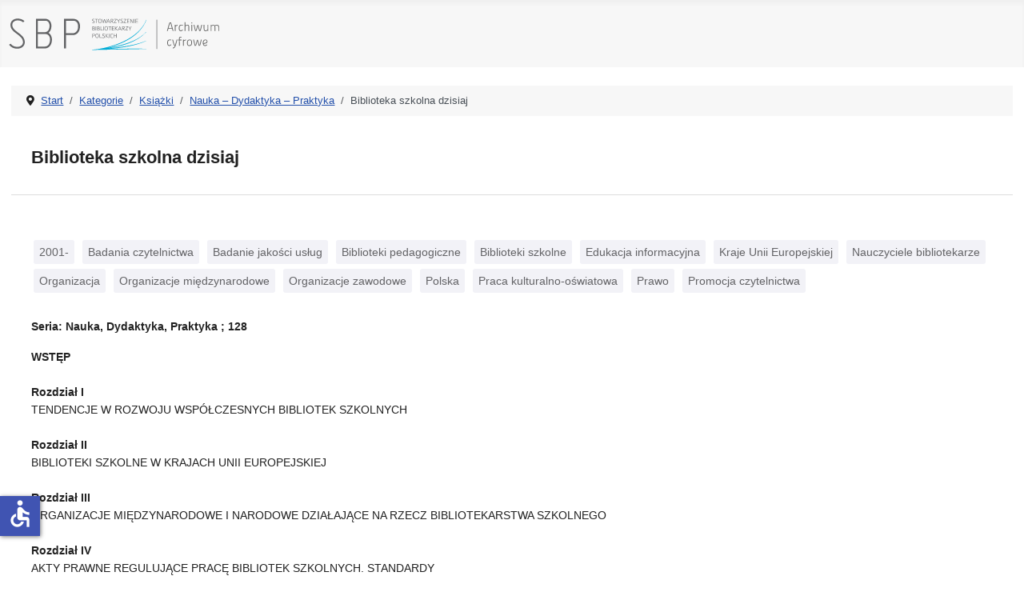

--- FILE ---
content_type: text/html; charset=utf-8
request_url: https://ac.sbp.pl/index.php/kategorie/ksiazki/nauka-dydaktyka-praktyka/biblioteka-szkolna-dzisiaj
body_size: 5110
content:
<!DOCTYPE html>
<html lang="pl-pl" dir="ltr">
<head>
    <meta charset="utf-8">
	<meta name="author" content="JM">
	<meta name="viewport" content="width=device-width, initial-scale=1">
	<meta name="generator" content="Joomla! - Open Source Content Management">
	<title>Kategorie - Nauka – Dydaktyka – Praktyka - Biblioteka szkolna dzisiaj</title>
	<link href="/media/system/images/joomla-favicon.svg" rel="icon" type="image/svg+xml">
	<link href="/media/system/images/favicon.ico" rel="alternate icon" type="image/vnd.microsoft.icon">
	<link href="/media/system/images/joomla-favicon-pinned.svg" rel="mask-icon" color="#000">

    <link href="/media/system/css/joomla-fontawesome.min.css?5114e59049555eed39be3e7bc5fb03d9" rel="lazy-stylesheet" /><noscript><link href="/media/system/css/joomla-fontawesome.min.css?5114e59049555eed39be3e7bc5fb03d9" rel="stylesheet" /></noscript>
	<link href="/media/templates/site/cassiopeia/css/template.min.css?5114e59049555eed39be3e7bc5fb03d9" rel="stylesheet" />
	<link href="/media/templates/site/cassiopeia/css/global/colors_standard.min.css?5114e59049555eed39be3e7bc5fb03d9" rel="stylesheet" />
	<link href="/media/templates/site/cassiopeia/css/vendor/joomla-custom-elements/joomla-alert.min.css?0.2.0" rel="stylesheet" />
	<link href="/media/templates/site/cassiopeia/css/user.css?5114e59049555eed39be3e7bc5fb03d9" rel="stylesheet" />
	<link href="/components/com_abook/assets/css/style.css" rel="stylesheet" />
	<style>:root {
		--hue: 214;
		--template-bg-light: #f0f4fb;
		--template-text-dark: #495057;
		--template-text-light: #ffffff;
		--template-link-color: var(--link-color);
		--template-special-color: #001B4C;
		
	}</style>

    <script src="/media/mod_menu/js/menu-es5.min.js?5114e59049555eed39be3e7bc5fb03d9" nomodule defer></script>
	<script type="application/json" class="joomla-script-options new">{"joomla.jtext":{"ERROR":"B\u0142\u0105d","MESSAGE":"Wiadomo\u015b\u0107","NOTICE":"Uwaga","WARNING":"Ostrze\u017cenie","JCLOSE":"Zamknij","JOK":"OK","JOPEN":"Otw\u00f3rz","JLIB_FORM_CONTAINS_INVALID_FIELDS":"Nie mo\u017cna przes\u0142a\u0107 formularza, poniewa\u017c brakuje w nim wymaganych danych. <br> Popraw zaznaczone pola i spr\u00f3buj ponownie.","JLIB_FORM_FIELD_REQUIRED_VALUE":"Wype\u0142nij to pole","JLIB_FORM_FIELD_REQUIRED_CHECK":"Musi by\u0107 wybrana jedna z opcji","JLIB_FORM_FIELD_INVALID_VALUE":"Ta warto\u015b\u0107 jest nieprawid\u0142owa"},"system.paths":{"root":"","rootFull":"https:\/\/ac.sbp.pl\/","base":"","baseFull":"https:\/\/ac.sbp.pl\/"},"csrf.token":"df8fb7894e6302dd6debada809b9f3c0","system.keepalive":{"interval":840000,"uri":"\/index.php\/component\/ajax\/?format=json"},"accessibility-options":{"labels":{"menuTitle":"Ustawienia dost\u0119pno\u015bci","increaseText":"Zwi\u0119ksz rozmiar tekstu","decreaseText":"Zmniejsz rozmiar tekstu","increaseTextSpacing":"Zwi\u0119ksz odst\u0119py w tek\u015bcie","decreaseTextSpacing":"Zmniejsz odst\u0119py w tek\u015bcie","invertColors":"Odwr\u00f3\u0107 kolory","grayHues":"Szare odcienie","underlineLinks":"Podkre\u015blaj \u0142\u0105cza","bigCursor":"Du\u017cy kursor","readingGuide":"Przewodnik czytania","textToSpeech":"Tekst na mow\u0119","speechToText":"Mowa na tekst","resetTitle":"Wyczy\u015b\u0107","closeTitle":"Zamknij"},"icon":{"position":{"left":{"size":"0","units":"px"}},"useEmojis":false},"hotkeys":{"enabled":true,"helpTitles":true},"textToSpeechLang":["pl-PL"],"speechToTextLang":["pl-PL"]}}</script>
	<script src="/media/system/js/core.min.js?37ffe4186289eba9c5df81bea44080aff77b9684"></script>
	<script src="/media/templates/site/cassiopeia/js/template.min.js?5114e59049555eed39be3e7bc5fb03d9" defer></script>
	<script src="/media/system/js/keepalive-es5.min.js?4eac3f5b0c42a860f0f438ed1bea8b0bdddb3804" defer nomodule></script>
	<script src="/media/system/js/messages-es5.min.js?c29829fd2432533d05b15b771f86c6637708bd9d" nomodule defer></script>
	<script src="/media/system/js/fields/validate.min.js?16f3d8b4bad90666d11636743950e1c4fade735f" defer></script>
	<script src="/media/system/js/keepalive.min.js?9f10654c2f49ca104ca0449def6eec3f06bd19c0" type="module"></script>
	<script src="/media/system/js/messages.min.js?7f7aa28ac8e8d42145850e8b45b3bc82ff9a6411" type="module"></script>
	<script src="/media/vendor/accessibility/js/accessibility.min.js?3.0.17" defer></script>
	<script type="application/ld+json">{"@context":"https:\/\/schema.org","@type":"BreadcrumbList","itemListElement":[{"@type":"ListItem","position":1,"item":{"@id":"https:\/\/ac.sbp.pl\/index.php","name":"Start"}},{"@type":"ListItem","position":2,"item":{"@id":"https:\/\/ac.sbp.pl\/index.php\/kategorie","name":"Kategorie"}},{"@type":"ListItem","position":3,"item":{"@id":"https:\/\/ac.sbp.pl\/index.php\/kategorie\/ksiazki","name":"Książki"}},{"@type":"ListItem","position":4,"item":{"@id":"https:\/\/ac.sbp.pl\/index.php\/kategorie\/ksiazki\/nauka-dydaktyka-praktyka","name":"Nauka – Dydaktyka – Praktyka"}},{"@type":"ListItem","position":5,"item":{"name":"Biblioteka szkolna dzisiaj"}}]}</script>
	<script type="module">window.addEventListener("load", function() {new Accessibility(Joomla.getOptions("accessibility-options") || {});});</script>

</head>

<body class="site com_abook wrapper-static view-book no-layout no-task itemid-104 has-sidebar-right">
    <header class="header container-header full-width">

        
        
                    <div class="grid-child">
                <div class="navbar-brand">
                    <a class="brand-logo" href="/">
                        <img loading="eager" decoding="async" src="https://ac.sbp.pl/images/sbp_ac.svg" alt="Stowarzyszenie Bibliotekarzy Polskich - Archiwum cyfrowe" width="335" height="60">                    </a>
                                    </div>
            </div>
        
            </header>

    <div class="site-grid">
        
        
        
        
        <div class="grid-child container-component">
            <nav class="mod-breadcrumbs__wrapper" aria-label="Breadcrumbs">
    <ol class="mod-breadcrumbs breadcrumb px-3 py-2">
                    <li class="mod-breadcrumbs__divider float-start">
                <span class="divider icon-location icon-fw" aria-hidden="true"></span>
            </li>
        
        <li class="mod-breadcrumbs__item breadcrumb-item"><a href="/index.php" class="pathway"><span>Start</span></a></li><li class="mod-breadcrumbs__item breadcrumb-item"><a href="/index.php/kategorie" class="pathway"><span>Kategorie</span></a></li><li class="mod-breadcrumbs__item breadcrumb-item"><a href="/index.php/kategorie/ksiazki" class="pathway"><span>Książki</span></a></li><li class="mod-breadcrumbs__item breadcrumb-item"><a href="/index.php/kategorie/ksiazki/nauka-dydaktyka-praktyka" class="pathway"><span>Nauka – Dydaktyka – Praktyka</span></a></li><li class="mod-breadcrumbs__item breadcrumb-item active"><span>Biblioteka szkolna dzisiaj</span></li>    </ol>
    </nav>

            
            <div id="system-message-container" aria-live="polite"></div>

            <main>
            
<div class="com-content-article item-page" itemscope="" itemtype="https://schema.org/Article">

<div class="container">
  <div class="row">
    <div class="col-sm-12 all">

	<meta itemprop="inLanguage" content="pl-PL">
	
		<div class="page-header">
		<h1 class="book_title" itemprop="headline">Biblioteka szkolna dzisiaj</h1>
		<h2 class="book_title"></h2>
		</div>
		
	</div>
  </div>

  <div class="row">
    <div class="col-sm-9 main">

			        	<div class="row-fluid">
                	<div class="tags">
																					<span class="tag-1444 tag-list0">
					<a href="/index.php/indeks-przedmiotowy/2001-" class="label btn-info">
						2001-					</a>
				</span>
																								<span class="tag-78 tag-list1">
					<a href="/index.php/indeks-przedmiotowy/badania-czytelnictwa" class="label btn-info">
						Badania czytelnictwa					</a>
				</span>
																								<span class="tag-88 tag-list2">
					<a href="/index.php/indeks-przedmiotowy/badanie-jakosci-uslug" class="label btn-info">
						Badanie jakości usług					</a>
				</span>
																								<span class="tag-151 tag-list3">
					<a href="/index.php/indeks-przedmiotowy/biblioteki-pedagogiczne" class="label btn-info">
						Biblioteki pedagogiczne					</a>
				</span>
																								<span class="tag-156 tag-list4">
					<a href="/index.php/indeks-przedmiotowy/biblioteki-szkolne" class="label btn-info">
						Biblioteki szkolne					</a>
				</span>
																								<span class="tag-309 tag-list5">
					<a href="/index.php/indeks-przedmiotowy/edukacja-informacyjna" class="label btn-info">
						Edukacja informacyjna					</a>
				</span>
																								<span class="tag-1493 tag-list6">
					<a href="/index.php/indeks-przedmiotowy/kraje-unii-europejskiej" class="label btn-info">
						Kraje Unii Europejskiej 					</a>
				</span>
																								<span class="tag-748 tag-list7">
					<a href="/index.php/indeks-przedmiotowy/nauczyciele-bibliotekarze" class="label btn-info">
						Nauczyciele bibliotekarze 					</a>
				</span>
																								<span class="tag-815 tag-list8">
					<a href="/index.php/indeks-przedmiotowy/organizacja" class="label btn-info">
						Organizacja					</a>
				</span>
																								<span class="tag-819 tag-list9">
					<a href="/index.php/indeks-przedmiotowy/organizacje-miedzynarodowe" class="label btn-info">
						Organizacje międzynarodowe					</a>
				</span>
																								<span class="tag-820 tag-list10">
					<a href="/index.php/indeks-przedmiotowy/organizacje-zawodowe" class="label btn-info">
						Organizacje zawodowe 					</a>
				</span>
																								<span class="tag-1513 tag-list11">
					<a href="/index.php/indeks-przedmiotowy/polska" class="label btn-info">
						Polska					</a>
				</span>
																								<span class="tag-915 tag-list12">
					<a href="/index.php/indeks-przedmiotowy/praca-kulturalno-oswiatowa" class="label btn-info">
						Praca kulturalno-oświatowa					</a>
				</span>
																								<span class="tag-925 tag-list13">
					<a href="/index.php/indeks-przedmiotowy/prawo" class="label btn-info">
						Prawo					</a>
				</span>
																								<span class="tag-964 tag-list14">
					<a href="/index.php/indeks-przedmiotowy/promocja-czytelnictwa" class="label btn-info">
						Promocja czytelnictwa					</a>
				</span>
					
</div>
		</div>
        
			<div itemprop="articleBody" class="com-content-article__body">
			<p><strong>Seria: Nauka, Dydaktyka, Praktyka ; 128</strong></p>
<p><strong>WSTĘP</strong><br /><br /><strong>Rozdział I</strong><br />TENDENCJE W ROZWOJU WSPÓŁCZESNYCH BIBLIOTEK SZKOLNYCH<br /><br /><strong>Rozdział II</strong><br />BIBLIOTEKI SZKOLNE W KRAJACH UNII EUROPEJSKIEJ<br /><br /><strong>Rozdział III</strong><br />ORGANIZACJE MIĘDZYNARODOWE I NARODOWE DZIAŁAJĄCE NA RZECZ BIBLIOTEKARSTWA SZKOLNEGO<br /><br /><strong>Rozdział IV</strong><br />AKTY PRAWNE REGULUJĄCE PRACĘ BIBLIOTEK SZKOLNYCH. STANDARDY<br /><br /><strong>Rozdział V</strong><br />NAUCZYCIEL BIBLIOTEKARZ<br /><br /><strong>Rozdział VI</strong><br />ORGANIZACJA BIBLIOTEKI SZKOLNEJ – SZKOLNEGO CENTRUM INFORMACJI<br /><br /><strong>Rozdział VII</strong><br />PROCESY BIBLIOTECZNE<br /><br /><strong>Rozdział VIII</strong><br />DYDAKTYKA W BIBLIOTECE SZKOLNEJ<br /><br /><strong>Rozdział IX</strong><br />PRACA Z CZYTELNIKIEM INDYWIDUALNYM<br /><br /><strong>Rozdział X</strong><br />WYBRANE FORMY DZIAŁALNOŚCI KULTURALNEJ (GRUPOWEJ I ZBIOROWEJ)<br /><br /><strong>Rozdział XI</strong><br />BIBLIOTEKA SZKOLNA W ŚRODOWISKU<br /><br /><strong>Rozdział XII</strong><br />DZIAŁALNOŚĆ BIBLIOTEK PEDAGOGICZNYCH NA RZECZ BIBLIOTEK I BIBLIOTEKARZY SZKOLNYCH<br /><br /><strong>Rozdział XIII</strong><br />EWALUACJA. OCENA JAKOŚCI I EFEKTYWNOŚCI PRACY BIBLIOTEKI SZKOLNEJ<br /><br /><strong>Rozdział XIV</strong><br />BADANIE CZYTELNICTWA W SZKOLE<br /><br /><strong>Rozdział XV</strong><br />PROMOCJA I PUBUC RELATIONS W BIBLIOTECE SZKOLNEJ<br /><br /><strong>Rozdział XVI</strong><br />WARSZTAT FACHOWY NAUCZYCIELA BIBLIOTEKARZA<br /><br /><strong>ZAKOŃCZENIE</strong><br /><br /><strong>ZAŁĄCZNIKI</strong><br /><br /><strong>INDEKS PRZEDMIOTOWY</strong></p>		</div>
	
		
	</div>

    <div class="col-sm-3 details">

	<div class="item-image">

												<div class="book-banner-img">
                        <img width="350" height="" class="sbp-img-responsive ramka" alt="Biblioteka szkolna dzisiaj" title="Biblioteka szkolna dzisiaj" src="/images/books/Biblioteka-szkolna-dzisiaj.jpg" alt="Okładka Biblioteka szkolna dzisiaj" />                        </div>
						
	</div>
	
	<div class="article-info text-muted">
	
											<dd class="createdby" itemprop="author" itemscope="" itemtype="https://schema.org/Person"><div class="label">Autor</div><div class="value">
						<a itemprop="url" href="/index.php/autorzy/staniow-bogumila">Bogumiła  Staniów</a>                        		</div>
					
											<dd class="category-name">
								
							<div class="label">
								Seria wydawnicza							</div>
							<div class="value"><a href="/index.php/kategorie/ksiazki/nauka-dydaktyka-praktyka" itemprop="genre">Nauka – Dydaktyka – Praktyka</a></div>
							        
                    		
						</dd>

			        			        						<dd class="data">
							<div class="label">Rok wydania</div>
							<div class="value">2012</div>
						</dd>
			        			        						<dd class="data">
							<div class="label">ISBN</div>
							<div class="value">978-83-61464-65-5</div>
						</dd>
			        																<dd class="data">
							<div class="label">Język</div>
							<div class="value">polski</div>
						</dd>
                     	
	</div>
	
	<div class="com-content-article__links content-links text-muted">
		<div class="com-content-article__links content-list">
			        			        <div class="com-content-article__link content-links-a">
			        <a class="btn link btn-block" href="http://pliki.sbp.pl/ac/2367_128.pdf" target="_blank" rel="nofollow noopener noreferrer">Pobierz publikację</a></li>
			        </div>
								        			        			</div>
	</div>
					
</div>
            </main>
            
        </div>

                <div class="grid-child container-sidebar-right">
            <div class="sidebar-right card ">
        <div class="card-body">
                <ul class="mod-menu mod-list nav ">
<li class="nav-item item-101 default"><a href="/index.php" >Start</a></li><li class="nav-item item-102"><a href="/index.php/wyszukiwanie" >Wyszukiwanie</a></li><li class="nav-item item-103"><a href="/index.php/autorzy" >Autorzy</a></li><li class="nav-item item-104 current active"><a href="/index.php/kategorie" aria-current="location">Kategorie</a></li><li class="nav-item item-105"><a href="/index.php/indeks-przedmiotowy" >Indeks przedmiotowy</a></li></ul>
    </div>
</div>

        </div>
        
        
            </div>

        <footer class="container-footer footer full-width">
        <div class="grid-child">
            
<div id="mod-custom16" class="mod-custom custom">
    <div class="container">
<div class="row">
<div class="col-sm-10 main">
<p>Projekt "Rozbudowa i podniesienie jakości dostępu do zasobów naukowych Archiwum Cyfrowego Wydawnictwa SBP" uzyskał dofinansowanie Ministra Edukacji i Nauki w ramach programu Społeczna Odpowiedzialność Nauki na podstawie umowy nr SONP/SN/512254/2021; kwota dofinansowania 102 000,00 zł; całkowita wartość projektu 116 600,00 zł.</p>
</div>
<div class="col-sm-2 logo"><img src="/images/pl.png" alt="Rzeczypospolita Polska" /></div>
</div>
<hr />
<div class="row">
<div class="col-sm-10 main">
<p>Digitalizacja czasopism: "Bibliotekarz" (z lat 1945-1960) oraz "Poradnik Bibliotekarza" (z lat 1949-1965) została w 2018 r. dofinansowana ze środków Ministra Kultury i Dziedzictwa Narodowego.</p>
</div>
<div class="col-sm-2 logo"><img src="/images/mkidzn.svg" alt="Ministerstwo Kultury i Dziedzictwa Narodowego" /></div>
</div>
<hr />
<div class="row">
<div class="col-sm-8 main">
<p>Dofinansowano ze środków Programu Dziedzictwo Cyfrowe, zarządzanego przez Narodowy Instytut Audiowizualny.</p>
</div>
<div class="col-sm-2 logo"><img src="/images/nia.svg" alt="Narodowy Instytut Audiowizualny" /></div>
<div class="col-sm-2 logo"><img src="/images/dc.svg" alt="Dziedzictwo cyfrowe" /></div>
</div>
</div></div>

        </div>
    </footer>
    
            <a href="#top" id="back-top" class="back-to-top-link" aria-label="Początek strony">
            <span class="icon-arrow-up icon-fw" aria-hidden="true"></span>
        </a>
    
    
</body>
</html>
